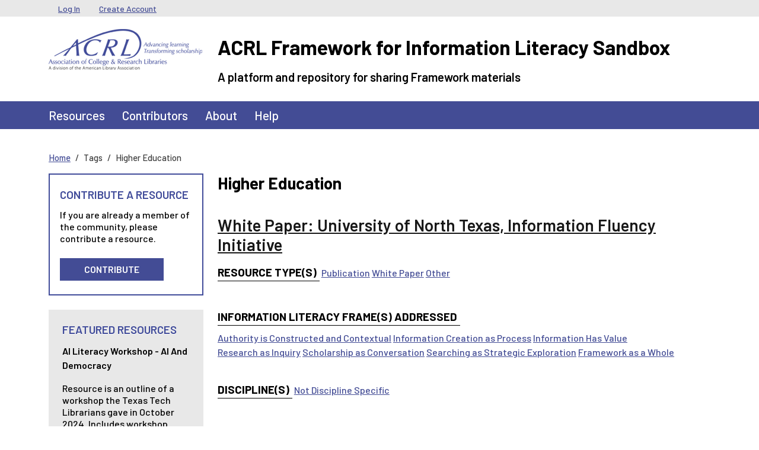

--- FILE ---
content_type: text/html; charset=UTF-8
request_url: https://sandbox.acrl.org/tags/higher-education
body_size: 4815
content:
<!DOCTYPE html>
<html lang="en" dir="ltr">
  <head>
    <meta charset="utf-8" />
<meta name="Generator" content="Drupal 10 (https://www.drupal.org)" />
<meta name="MobileOptimized" content="width" />
<meta name="HandheldFriendly" content="true" />
<meta name="viewport" content="width=device-width, initial-scale=1, shrink-to-fit=no" />
<link rel="preconnect" href="https://challenges.cloudflare.com" />
<meta http-equiv="x-ua-compatible" content="ie=edge" />
<link rel="icon" href="/core/misc/favicon.ico" type="image/png" />
<link rel="alternate" type="application/rss+xml" title="Higher Education" href="https://sandbox.acrl.org/taxonomy/term/22788/feed" />

    <title>Higher Education | ACRL Framework for Information Literacy Sandbox</title>
    <link rel="stylesheet" media="all" href="/sites/default/files/css/css_GLvhSSL8ZlXnnw2paNHcif87RdM2MjiFO2_klbsQImo.css?delta=0&amp;language=en&amp;theme=barrio_acrl&amp;include=eJyNyksKxSAMAMALaT2SJBqKkE9J9D16-0KXXbmZ1SC4D6vQnMvJhsA55s1Dz4RmM6bDVfFNRa1TauZUmsllSjrj-K6c0Ql68yW4kYV0bbbajJdo7HaBoSnumCQFISj9Bv2jvB5ifTE91XRj7Q" />
<link rel="stylesheet" media="all" href="/sites/default/files/css/css_qyrUT-vAXpiBY8uwZsbOhdgnVQOGWu4ntxXyz1sbMvU.css?delta=1&amp;language=en&amp;theme=barrio_acrl&amp;include=eJyNyksKxSAMAMALaT2SJBqKkE9J9D16-0KXXbmZ1SC4D6vQnMvJhsA55s1Dz4RmM6bDVfFNRa1TauZUmsllSjrj-K6c0Ql68yW4kYV0bbbajJdo7HaBoSnumCQFISj9Bv2jvB5ifTE91XRj7Q" />

    
  </head>
  <body class="layout-one-sidebar layout-sidebar-first page-taxonomy-term-22788 page-vocabulary-tags page-view-taxonomy-term path-taxonomy">
    <a href="#main-content" class="visually-hidden-focusable">
      Skip to main content
    </a>
    
      <div class="dialog-off-canvas-main-canvas" data-off-canvas-main-canvas>
    
<div id="page-wrapper">
  <div id="page">
    <header id="header" class="header" role="banner" aria-label="Site header">
                        <nav class="navbar navbar-dark bg-secondary" id="navbar-top">
                    <div class="container">
                        
              <div class="form-inline navbar-form">
                  <section class="row region region-top-header">
    <nav role="navigation" aria-labelledby="block-barrio-acrl-usermenu-menu" id="block-barrio-acrl-usermenu" class="block block-menu navigation menu--account">
            
  <h2 class="visually-hidden" id="block-barrio-acrl-usermenu-menu">User menu</h2>
  

        
              <ul class="clearfix nav flex-row" data-component-id="bootstrap_barrio:menu_columns">
                    <li class="nav-item">
                <a href="/user/login" class="nav-link nav-link--user-login" data-drupal-link-system-path="user/login">Log In</a>
              </li>
                <li class="nav-item">
                <a href="/user/register" class="nav-link nav-link--user-register" data-drupal-link-system-path="user/register">Create Account</a>
              </li>
        </ul>
  



  </nav>

  </section>

              </div>
                                  </div>
                    </nav>
                <nav class="navbar-branding navbar">
          <div class="container">
              
  <div class="site-branding-wrapper row">
    <div class="site-logo-wrapper col-md-3">
      <a href="/" title="Home" rel="home" class="navbar-brand site-logo">
          <img src="/themes/custom/barrio_acrl/images/acrl_logo.png" alt="Home" class="img-fluid d-inline-block align-top" />
      </a>
    </div>
    <div class="d-inline-block align-top site-name-slogan-wrapper col-md-9">
      <div class="row">
        <div class="navbar-brand site-name-wrapper col-12">
          <a href="/" title="Home" rel="home" class="site-name">
            ACRL Framework for Information Literacy Sandbox
          </a>
        </div>
        <div class="navbar-brand site-slogan-wrapper col-12">
            A platform and repository for sharing Framework materials
        </div>
      </div>
    </div>
  </div>

          </div>
        </nav>
        <nav  class="navbar navbar-dark bg-primary navbar-expand-md" id="navbar-main">
                      <div class="container">
                                <button class="navbar-toggler navbar-toggler-right" type="button" data-bs-toggle="collapse" data-bs-target="#CollapsingNavbar" aria-controls="CollapsingNavbar" aria-expanded="false" aria-label="Toggle navigation"><span class="navbar-toggler-icon"></span></button>
            <div class="collapse navbar-collapse" id="CollapsingNavbar">
                <nav role="navigation" aria-labelledby="block-barrio-acrl-main-menu-menu" id="block-barrio-acrl-main-menu" class="block block-menu navigation menu--main">
            
  <h2 class="visually-hidden" id="block-barrio-acrl-main-menu-menu">Main navigation</h2>
  

        
              <ul class="clearfix nav navbar-nav" data-component-id="bootstrap_barrio:menu_main">
                    <li class="nav-item">
                          <a href="/resources" class="nav-link nav-link--resources" data-drupal-link-system-path="resources">Resources</a>
              </li>
                <li class="nav-item">
                          <a href="/contributors" class="nav-link nav-link--contributors" data-drupal-link-system-path="contributors">Contributors</a>
              </li>
                <li class="nav-item">
                          <a href="/about" class="nav-link nav-link--about" data-drupal-link-system-path="node/57">About</a>
              </li>
                <li class="nav-item">
                          <a href="/help-center" class="nav-link nav-link--help-center" data-drupal-link-system-path="node/131">Help</a>
              </li>
        </ul>
  



  </nav>


                          </div>
                                          </div>
                  </nav>
    </header>
          <div class="highlighted">
        <aside class="container-lg section clearfix" role="complementary">
            <div data-drupal-messages-fallback class="hidden"></div>


        </aside>
      </div>
            <div id="main-wrapper" class="layout-main-wrapper clearfix">
              <div id="main" class="container-lg">
            <div id="block-barrio-acrl-breadcrumbs" class="block block-system block-system-breadcrumb-block">
  
    
      <div class="content">
      
  <nav role="navigation" aria-label="breadcrumb" style="">
  <ol class="breadcrumb">
            <li class="breadcrumb-item">
        <a href="/">Home</a>
      </li>
                <li class="breadcrumb-item active">
        Tags
      </li>
                <li class="breadcrumb-item active">
        Higher Education
      </li>
        </ol>
</nav>


    </div>
  </div>


          <div class="row row-offcanvas row-offcanvas-left clearfix">
              <main class="main-content col order-last" id="content" role="main">
                <section class="section">
                  <a href="#main-content" id="main-content" tabindex="-1"></a>
                    <div id="block-barrio-acrl-page-title" class="block block-core block-page-title-block">
  
    
      <div class="content">
      
  <h1 class="title">Higher Education</h1>


    </div>
  </div>
<div id="block-barrio-acrl-mainpagecontent" class="block block-system block-system-main-block">
  
    
      <div class="content">
      <div class="views-element-container"><div class="view view-taxonomy-term view-id-taxonomy_term view-display-id-page_1 js-view-dom-id-8776f69307157058d731b7ac6f35745d342ee66d88b773e33c56358130b43604">
  
    
      <div class="view-header">
      <div id="taxonomy-term-22788" class="taxonomy-term vocabulary-tags">
  
    
  <div class="content">
    
  </div>
</div>

    </div>
      
      <div class="view-content">
          <div class="views-row">
    

<article class="node node--type-resource node--view-mode-teaser clearfix">
  <header>
    
          <h2 class="node__title">
        <a href="/library-collection/white-paper-university-north-texas-information-fluency-initiative" rel="bookmark"><span class="field field--name-title field--type-string field--label-hidden">White Paper: University of North Texas, Information Fluency Initiative</span>
</a>
      </h2>
        
      </header>
  <div class="node__content clearfix">
    
  <div class="field field--name-field-resource-type-term field--type-entity-reference field--label-inline">
    <div class="field__label">Resource Type(s)</div>
          <div class='field__items'>
              <div class="field__item"><a href="/resource-types/publication" hreflang="en">Publication</a></div>
          <div class="field__item"><a href="/resource-types/white-paper" hreflang="en">White Paper</a></div>
          <div class="field__item"><a href="/resource-types/other" hreflang="en">Other</a></div>
              </div>
      </div>

  <div class="field field--name-field-literacy field--type-entity-reference field--label-inline">
    <div class="field__label">Information Literacy Frame(s) Addressed</div>
          <div class='field__items'>
              <div class="field__item"><a href="/information-literacy-frames-addressed/authority-constructed-and-contextual" hreflang="en">Authority is Constructed and Contextual</a></div>
          <div class="field__item"><a href="/information-literacy-frames-addressed/information-creation-process" hreflang="en">Information Creation as Process</a></div>
          <div class="field__item"><a href="/information-literacy-frames-addressed/information-has-value" hreflang="en">Information Has Value</a></div>
          <div class="field__item"><a href="/information-literacy-frames-addressed/research-inquiry" hreflang="en">Research as Inquiry</a></div>
          <div class="field__item"><a href="/information-literacy-frames-addressed/scholarship-conversation" hreflang="en">Scholarship as Conversation</a></div>
          <div class="field__item"><a href="/information-literacy-frames-addressed/searching-strategic-exploration" hreflang="en">Searching as Strategic Exploration</a></div>
          <div class="field__item"><a href="/information-literacy-frames-addressed/framework-whole" hreflang="en">Framework as a Whole</a></div>
              </div>
      </div>

  <div class="field field--name-field-discipline-term field--type-entity-reference field--label-inline">
    <div class="field__label">Discipline(s)</div>
          <div class='field__items'>
              <div class="field__item"><a href="/disciplines/not-discipline-specific" hreflang="en">Not Discipline Specific</a></div>
              </div>
      </div>

  <div class="field field--name-field-institution-type field--type-entity-reference field--label-inline">
    <div class="field__label">Type of Institution</div>
          <div class='field__items'>
              <div class="field__item"><a href="/institution-type/university" hreflang="en">University</a></div>
              </div>
      </div>

  <div class="field field--name-field-scope field--type-entity-reference field--label-inline">
    <div class="field__label">Scope</div>
          <div class='field__items'>
              <div class="field__item"><a href="/scope/institution-level" hreflang="en">Institution-level</a></div>
              </div>
      </div>

  <div class="field field--name-field-license field--type-list-string field--label-inline">
    <div class="field__label">License Assigned</div>
              <div class="field__item">CC Attribution-ShareAlike License CC-BY-SA</div>
          </div>


  <div class="inline__links"><nav class="links inline nav links-inline"><span class="node-readmore nav-link"><a href="/library-collection/white-paper-university-north-texas-information-fluency-initiative" rel="tag" title="White Paper: University of North Texas, Information Fluency Initiative" hreflang="und">Read more<span class="visually-hidden"> about White Paper: University of North Texas, Information Fluency Initiative</span></a></span><span class="statistics-counter nav-link">6060 views</span></nav>
  </div>

  </div>
</article>

  </div>

    </div>
  
              
              <div class="feed-icons">
      <a href="https://sandbox.acrl.org/taxonomy/term/22788/feed" class="feed-icon">
  Subscribe to Higher Education
</a>

    </div>
  </div>
</div>

    </div>
  </div>


                </section>
              </main>
                          <div class="sidebar_first sidebar col-md-3 order-first" id="sidebar_first">
                <aside class="section" role="complementary">
                    <div id="block-barrio-acrl-acrlresources" class="sidebar-resource-cta block-content-basic block block-block-content block-block-content32dc5cbd-b181-4d36-b80e-8d766c85d3bb">
  
      <h2>Contribute A Resource</h2>
    
      <div class="content">
      
            <div class="clearfix text-formatted field field--name-body field--type-text-with-summary field--label-hidden field__item"><p>If you are already a member of the community, please contribute a resource.</p><p><a class="button" href="/user/login?destination=/new-resource-step/describe">Contribute</a></p></div>
      
    </div>
  </div>
<div class="views-element-container left-side-content block block-views block-views-blockfeatured-resources-block-2" id="block-barrio-acrl-views-block-featured-resources-block-2">
  
      <h2>Featured Resources</h2>
    
      <div class="content">
      <div><div class="sidebar-featured-resource view view-featured-resources view-id-featured_resources view-display-id-block_2 js-view-dom-id-3393143bed5d864f883fc56b4e814b4d304b2e8354a20e209b480d37f61a6e8c">
  
    
      
      <div class="view-content">
          <div class="views-row">
    <div class="views-field views-field-title"><h5 class="field-content"><a href="/resources/ai-literacy-workshop-ai-and-democracy" hreflang="en">AI Literacy Workshop - AI and Democracy</a></h5></div><div class="views-field views-field-field-description"><div class="field-content">Resource is an outline of a workshop the Texas Tech Librarians gave in October 2024. Includes workshop description and sample Padlet questions for an interactive, hybrid (in-person and online) workshop.
We’ve all seen deep fakes, misinformation, disinformation and “fake news” go viral on social media. With…</div></div><div class="views-field views-field-view-node"><span class="field-content"><a href="/resources/ai-literacy-workshop-ai-and-democracy" class="button" hreflang="en">View Resource</a></span></div>
  </div>

    </div>
  
          </div>
</div>

    </div>
  </div>


                </aside>
              </div>
                                  </div>
        </div>
    </div>
        <footer class="site-footer">
              <div class="container-lg">
                                <div class="site-footer__bottom row">
              <div class="footer-bottom-left col-md-6">
                  <section class="row region region-footer-fifth">
    <nav role="navigation" aria-labelledby="block-barrio-acrl-footerlegalmenu-menu" id="block-barrio-acrl-footerlegalmenu" class="block block-menu navigation menu--menu-footer-legal-menu">
            
  <h2 class="visually-hidden" id="block-barrio-acrl-footerlegalmenu-menu">Footer Legal Menu</h2>
  

        
                  <ul class="clearfix nav" data-component-id="bootstrap_barrio:menu">
                    <li class="nav-item">
                <a href="http://www.ala.org/copyright" target="_blank" class="nav-link nav-link-http--wwwalaorg-copyright">Copyright Statement</a>
              </li>
                <li class="nav-item">
                <a href="http://www.ala.org/privacypolicy" target="_blank" class="nav-link nav-link-http--wwwalaorg-privacypolicy">Privacy Policy</a>
              </li>
                <li class="nav-item">
                <a href="/sitemap" class="nav-link nav-link--sitemap" data-drupal-link-system-path="sitemap">Site Map</a>
              </li>
        </ul>
  



  </nav>

  </section>

                <span class="acrl-copyright">&copy; 1996-2026 American Library Association</span>
              </div>
              <div class="footer-bottom-right col-md-6">
                  <section class="row region region-footer-sixth">
    <div id="block-barrio-acrl-alafooterlogo" class="block-content-basic block block-block-content block-block-content738c2c43-a95c-49d0-9a53-0eb01b617597">
  
    
      <div class="content">
      
            <div class="clearfix text-formatted field field--name-body field--type-text-with-summary field--label-hidden field__item"><p><a href="http://www.ala.org/" target="_blank"><img src="/sites/default/files/ala_logo.png" alt="American Liberty Association logo.  Link to ALA website." width="104" height="23" loading="lazy"></a></p></div>
      
    </div>
  </div>
<div id="block-barrio-acrl-acrlfootercontactinfo" class="block-content-basic block block-block-content block-block-contentc67cac8c-9066-475a-83c0-9ad12098add9">
  
    
      <div class="content">
      
            <div class="clearfix text-formatted field field--name-body field--type-text-with-summary field--label-hidden field__item"><span>50 E Huron St., Chicago IL 60611&nbsp;&nbsp;|&nbsp;&nbsp;1.800.545.2433</span></div>
      
    </div>
  </div>

  </section>

              </div>
            </div>
                  </div>
    </footer>
  </div>
</div>

  </div>

    
    <script type="application/json" data-drupal-selector="drupal-settings-json">{"path":{"baseUrl":"\/","pathPrefix":"","currentPath":"taxonomy\/term\/22788","currentPathIsAdmin":false,"isFront":false,"currentLanguage":"en"},"pluralDelimiter":"\u0003","suppressDeprecationErrors":true,"user":{"uid":0,"permissionsHash":"997e2a1872cde8d9d36315115dbe0a091c97a16f768177c8cd27789285878e3a"}}</script>
<script src="/sites/default/files/js/js_mKPvydaYZCpY_cJFSa1lw8L-dR56JLx865GCPSyNODE.js?scope=footer&amp;delta=0&amp;language=en&amp;theme=barrio_acrl&amp;include=eJxLSiwqysyPT0wuytFPz8lPSszRLS6pzMnMSwcAiywKWA"></script>

  </body>
</html>
